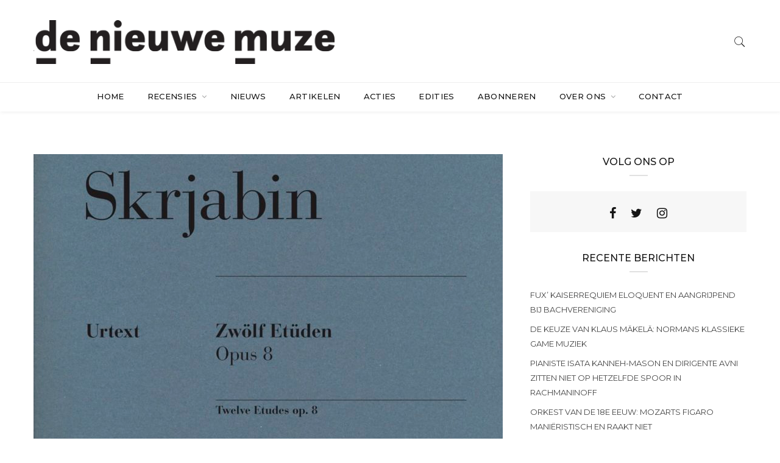

--- FILE ---
content_type: text/html; charset=UTF-8
request_url: https://denieuwemuze.nl/alexander-scriabine-12-etudes-opus-8/
body_size: 15714
content:

<!doctype html>
<html lang="nl-NL">
<head>
	<meta charset="UTF-8" />
	<meta name="viewport" content="width=device-width, initial-scale=1" />
	<link rel="profile" href="https://gmpg.org/xfn/11" />
	<meta name='robots' content='index, follow, max-image-preview:large, max-snippet:-1, max-video-preview:-1' />

	<!-- This site is optimized with the Yoast SEO plugin v23.5 - https://yoast.com/wordpress/plugins/seo/ -->
	<title>Alexander Scriabine - 12 Etudes opus 8 - De Nieuwe Muze</title>
	<link rel="canonical" href="https://denieuwemuze.nl/alexander-scriabine-12-etudes-opus-8/" />
	<meta property="og:locale" content="nl_NL" />
	<meta property="og:type" content="article" />
	<meta property="og:title" content="Alexander Scriabine - 12 Etudes opus 8 - De Nieuwe Muze" />
	<meta property="og:description" content="Muziekuitgever en maecenas Mitrofan Beljajew moest enig geduld oefenen voordat hij in maart 1895 de Etudes opus 8 van zijn beschermeling Alexander Scriabine mocht ontvangen. In zijn brieven geeft hij aan het nodige originele materiaal te hebben omgewerkt. In de toelichting voorafgaand aan Henle&#8217;s nieuwe Urtext citeert editeur Valentina Rubcova uit deze correspondentie. Ook mogen [&hellip;]" />
	<meta property="og:url" content="https://denieuwemuze.nl/alexander-scriabine-12-etudes-opus-8/" />
	<meta property="og:site_name" content="De Nieuwe Muze" />
	<meta property="article:publisher" content="https://www.facebook.com/denieuwemuze/" />
	<meta property="article:published_time" content="2023-05-21T11:06:02+00:00" />
	<meta property="og:image" content="https://denieuwemuze.nl/wp-content/uploads/2023/05/HN-1486-1.jpg" />
	<meta property="og:image:width" content="1920" />
	<meta property="og:image:height" content="1322" />
	<meta property="og:image:type" content="image/jpeg" />
	<meta name="author" content="Elger Niels" />
	<meta name="twitter:card" content="summary_large_image" />
	<meta name="twitter:creator" content="@de_nieuwe_muze" />
	<meta name="twitter:site" content="@de_nieuwe_muze" />
	<meta name="twitter:label1" content="Geschreven door" />
	<meta name="twitter:data1" content="Elger Niels" />
	<meta name="twitter:label2" content="Geschatte leestijd" />
	<meta name="twitter:data2" content="2 minuten" />
	<script type="application/ld+json" class="yoast-schema-graph">{"@context":"https://schema.org","@graph":[{"@type":"Article","@id":"https://denieuwemuze.nl/alexander-scriabine-12-etudes-opus-8/#article","isPartOf":{"@id":"https://denieuwemuze.nl/alexander-scriabine-12-etudes-opus-8/"},"author":{"name":"Elger Niels","@id":"https://denieuwemuze.nl/#/schema/person/3ab4c96fef281afeda6813bab3832e89"},"headline":"Alexander Scriabine &#8211; 12 Etudes opus 8","datePublished":"2023-05-21T11:06:02+00:00","dateModified":"2023-05-21T11:06:02+00:00","mainEntityOfPage":{"@id":"https://denieuwemuze.nl/alexander-scriabine-12-etudes-opus-8/"},"wordCount":335,"publisher":{"@id":"https://denieuwemuze.nl/#organization"},"image":{"@id":"https://denieuwemuze.nl/alexander-scriabine-12-etudes-opus-8/#primaryimage"},"thumbnailUrl":"https://denieuwemuze.nl/wp-content/uploads/2023/05/HN-1486-1.jpg","articleSection":["bladmuziek"],"inLanguage":"nl-NL"},{"@type":"WebPage","@id":"https://denieuwemuze.nl/alexander-scriabine-12-etudes-opus-8/","url":"https://denieuwemuze.nl/alexander-scriabine-12-etudes-opus-8/","name":"Alexander Scriabine - 12 Etudes opus 8 - De Nieuwe Muze","isPartOf":{"@id":"https://denieuwemuze.nl/#website"},"primaryImageOfPage":{"@id":"https://denieuwemuze.nl/alexander-scriabine-12-etudes-opus-8/#primaryimage"},"image":{"@id":"https://denieuwemuze.nl/alexander-scriabine-12-etudes-opus-8/#primaryimage"},"thumbnailUrl":"https://denieuwemuze.nl/wp-content/uploads/2023/05/HN-1486-1.jpg","datePublished":"2023-05-21T11:06:02+00:00","dateModified":"2023-05-21T11:06:02+00:00","breadcrumb":{"@id":"https://denieuwemuze.nl/alexander-scriabine-12-etudes-opus-8/#breadcrumb"},"inLanguage":"nl-NL","potentialAction":[{"@type":"ReadAction","target":["https://denieuwemuze.nl/alexander-scriabine-12-etudes-opus-8/"]}]},{"@type":"ImageObject","inLanguage":"nl-NL","@id":"https://denieuwemuze.nl/alexander-scriabine-12-etudes-opus-8/#primaryimage","url":"https://denieuwemuze.nl/wp-content/uploads/2023/05/HN-1486-1.jpg","contentUrl":"https://denieuwemuze.nl/wp-content/uploads/2023/05/HN-1486-1.jpg","width":1920,"height":1322},{"@type":"BreadcrumbList","@id":"https://denieuwemuze.nl/alexander-scriabine-12-etudes-opus-8/#breadcrumb","itemListElement":[{"@type":"ListItem","position":1,"name":"Home","item":"https://denieuwemuze.nl/"},{"@type":"ListItem","position":2,"name":"Alexander Scriabine &#8211; 12 Etudes opus 8"}]},{"@type":"WebSite","@id":"https://denieuwemuze.nl/#website","url":"https://denieuwemuze.nl/","name":"De Nieuwe Muze","description":"Onafhankelijk muziektijdschrift","publisher":{"@id":"https://denieuwemuze.nl/#organization"},"potentialAction":[{"@type":"SearchAction","target":{"@type":"EntryPoint","urlTemplate":"https://denieuwemuze.nl/?s={search_term_string}"},"query-input":{"@type":"PropertyValueSpecification","valueRequired":true,"valueName":"search_term_string"}}],"inLanguage":"nl-NL"},{"@type":"Organization","@id":"https://denieuwemuze.nl/#organization","name":"De Nieuwe Muze","url":"https://denieuwemuze.nl/","logo":{"@type":"ImageObject","inLanguage":"nl-NL","@id":"https://denieuwemuze.nl/#/schema/logo/image/","url":"https://denieuwemuze.nl/wp-content/uploads/2023/11/dnm-logo.jpg","contentUrl":"https://denieuwemuze.nl/wp-content/uploads/2023/11/dnm-logo.jpg","width":180,"height":180,"caption":"De Nieuwe Muze"},"image":{"@id":"https://denieuwemuze.nl/#/schema/logo/image/"},"sameAs":["https://www.facebook.com/denieuwemuze/","https://x.com/de_nieuwe_muze","https://www.instagram.com/denieuwemuze/"]},{"@type":"Person","@id":"https://denieuwemuze.nl/#/schema/person/3ab4c96fef281afeda6813bab3832e89","name":"Elger Niels","image":{"@type":"ImageObject","inLanguage":"nl-NL","@id":"https://denieuwemuze.nl/#/schema/person/image/","url":"https://secure.gravatar.com/avatar/66f4e5e41f83c025046af7bbc63cf6db?s=96&d=mm&r=g","contentUrl":"https://secure.gravatar.com/avatar/66f4e5e41f83c025046af7bbc63cf6db?s=96&d=mm&r=g","caption":"Elger Niels"},"url":"https://denieuwemuze.nl/author/65scrltti83/"}]}</script>
	<!-- / Yoast SEO plugin. -->


<link rel='dns-prefetch' href='//fonts.googleapis.com' />
<link rel='preconnect' href='https://fonts.gstatic.com' crossorigin />
<link rel="alternate" type="application/rss+xml" title="De Nieuwe Muze &raquo; feed" href="https://denieuwemuze.nl/feed/" />
<link rel="alternate" type="application/rss+xml" title="De Nieuwe Muze &raquo; reactiesfeed" href="https://denieuwemuze.nl/comments/feed/" />
		<meta name="twitter:card" content="summary_large_image" />
		<meta name="twitter:title" content="Alexander Scriabine &#8211; 12 Etudes opus 8">
		<meta property="og:url" content="https://denieuwemuze.nl/alexander-scriabine-12-etudes-opus-8/"/>
		<meta property="og:type" content=""/>
		<meta property="og:title" content="Alexander Scriabine &#8211; 12 Etudes opus 8"/>
		<meta property="og:image" content="https://denieuwemuze.nl/wp-content/uploads/2023/05/HN-1486-1.jpg"/>
		<script type="text/javascript">
/* <![CDATA[ */
window._wpemojiSettings = {"baseUrl":"https:\/\/s.w.org\/images\/core\/emoji\/14.0.0\/72x72\/","ext":".png","svgUrl":"https:\/\/s.w.org\/images\/core\/emoji\/14.0.0\/svg\/","svgExt":".svg","source":{"concatemoji":"https:\/\/denieuwemuze.nl\/wp-includes\/js\/wp-emoji-release.min.js?ver=6.4.7"}};
/*! This file is auto-generated */
!function(i,n){var o,s,e;function c(e){try{var t={supportTests:e,timestamp:(new Date).valueOf()};sessionStorage.setItem(o,JSON.stringify(t))}catch(e){}}function p(e,t,n){e.clearRect(0,0,e.canvas.width,e.canvas.height),e.fillText(t,0,0);var t=new Uint32Array(e.getImageData(0,0,e.canvas.width,e.canvas.height).data),r=(e.clearRect(0,0,e.canvas.width,e.canvas.height),e.fillText(n,0,0),new Uint32Array(e.getImageData(0,0,e.canvas.width,e.canvas.height).data));return t.every(function(e,t){return e===r[t]})}function u(e,t,n){switch(t){case"flag":return n(e,"\ud83c\udff3\ufe0f\u200d\u26a7\ufe0f","\ud83c\udff3\ufe0f\u200b\u26a7\ufe0f")?!1:!n(e,"\ud83c\uddfa\ud83c\uddf3","\ud83c\uddfa\u200b\ud83c\uddf3")&&!n(e,"\ud83c\udff4\udb40\udc67\udb40\udc62\udb40\udc65\udb40\udc6e\udb40\udc67\udb40\udc7f","\ud83c\udff4\u200b\udb40\udc67\u200b\udb40\udc62\u200b\udb40\udc65\u200b\udb40\udc6e\u200b\udb40\udc67\u200b\udb40\udc7f");case"emoji":return!n(e,"\ud83e\udef1\ud83c\udffb\u200d\ud83e\udef2\ud83c\udfff","\ud83e\udef1\ud83c\udffb\u200b\ud83e\udef2\ud83c\udfff")}return!1}function f(e,t,n){var r="undefined"!=typeof WorkerGlobalScope&&self instanceof WorkerGlobalScope?new OffscreenCanvas(300,150):i.createElement("canvas"),a=r.getContext("2d",{willReadFrequently:!0}),o=(a.textBaseline="top",a.font="600 32px Arial",{});return e.forEach(function(e){o[e]=t(a,e,n)}),o}function t(e){var t=i.createElement("script");t.src=e,t.defer=!0,i.head.appendChild(t)}"undefined"!=typeof Promise&&(o="wpEmojiSettingsSupports",s=["flag","emoji"],n.supports={everything:!0,everythingExceptFlag:!0},e=new Promise(function(e){i.addEventListener("DOMContentLoaded",e,{once:!0})}),new Promise(function(t){var n=function(){try{var e=JSON.parse(sessionStorage.getItem(o));if("object"==typeof e&&"number"==typeof e.timestamp&&(new Date).valueOf()<e.timestamp+604800&&"object"==typeof e.supportTests)return e.supportTests}catch(e){}return null}();if(!n){if("undefined"!=typeof Worker&&"undefined"!=typeof OffscreenCanvas&&"undefined"!=typeof URL&&URL.createObjectURL&&"undefined"!=typeof Blob)try{var e="postMessage("+f.toString()+"("+[JSON.stringify(s),u.toString(),p.toString()].join(",")+"));",r=new Blob([e],{type:"text/javascript"}),a=new Worker(URL.createObjectURL(r),{name:"wpTestEmojiSupports"});return void(a.onmessage=function(e){c(n=e.data),a.terminate(),t(n)})}catch(e){}c(n=f(s,u,p))}t(n)}).then(function(e){for(var t in e)n.supports[t]=e[t],n.supports.everything=n.supports.everything&&n.supports[t],"flag"!==t&&(n.supports.everythingExceptFlag=n.supports.everythingExceptFlag&&n.supports[t]);n.supports.everythingExceptFlag=n.supports.everythingExceptFlag&&!n.supports.flag,n.DOMReady=!1,n.readyCallback=function(){n.DOMReady=!0}}).then(function(){return e}).then(function(){var e;n.supports.everything||(n.readyCallback(),(e=n.source||{}).concatemoji?t(e.concatemoji):e.wpemoji&&e.twemoji&&(t(e.twemoji),t(e.wpemoji)))}))}((window,document),window._wpemojiSettings);
/* ]]> */
</script>
<style id='wp-emoji-styles-inline-css' type='text/css'>

	img.wp-smiley, img.emoji {
		display: inline !important;
		border: none !important;
		box-shadow: none !important;
		height: 1em !important;
		width: 1em !important;
		margin: 0 0.07em !important;
		vertical-align: -0.1em !important;
		background: none !important;
		padding: 0 !important;
	}
</style>
<link rel='stylesheet' id='wp-block-library-css' href='https://denieuwemuze.nl/wp-includes/css/dist/block-library/style.min.css?ver=6.4.7' type='text/css' media='all' />
<style id='classic-theme-styles-inline-css' type='text/css'>
/*! This file is auto-generated */
.wp-block-button__link{color:#fff;background-color:#32373c;border-radius:9999px;box-shadow:none;text-decoration:none;padding:calc(.667em + 2px) calc(1.333em + 2px);font-size:1.125em}.wp-block-file__button{background:#32373c;color:#fff;text-decoration:none}
</style>
<style id='global-styles-inline-css' type='text/css'>
body{--wp--preset--color--black: #000000;--wp--preset--color--cyan-bluish-gray: #abb8c3;--wp--preset--color--white: #ffffff;--wp--preset--color--pale-pink: #f78da7;--wp--preset--color--vivid-red: #cf2e2e;--wp--preset--color--luminous-vivid-orange: #ff6900;--wp--preset--color--luminous-vivid-amber: #fcb900;--wp--preset--color--light-green-cyan: #7bdcb5;--wp--preset--color--vivid-green-cyan: #00d084;--wp--preset--color--pale-cyan-blue: #8ed1fc;--wp--preset--color--vivid-cyan-blue: #0693e3;--wp--preset--color--vivid-purple: #9b51e0;--wp--preset--gradient--vivid-cyan-blue-to-vivid-purple: linear-gradient(135deg,rgba(6,147,227,1) 0%,rgb(155,81,224) 100%);--wp--preset--gradient--light-green-cyan-to-vivid-green-cyan: linear-gradient(135deg,rgb(122,220,180) 0%,rgb(0,208,130) 100%);--wp--preset--gradient--luminous-vivid-amber-to-luminous-vivid-orange: linear-gradient(135deg,rgba(252,185,0,1) 0%,rgba(255,105,0,1) 100%);--wp--preset--gradient--luminous-vivid-orange-to-vivid-red: linear-gradient(135deg,rgba(255,105,0,1) 0%,rgb(207,46,46) 100%);--wp--preset--gradient--very-light-gray-to-cyan-bluish-gray: linear-gradient(135deg,rgb(238,238,238) 0%,rgb(169,184,195) 100%);--wp--preset--gradient--cool-to-warm-spectrum: linear-gradient(135deg,rgb(74,234,220) 0%,rgb(151,120,209) 20%,rgb(207,42,186) 40%,rgb(238,44,130) 60%,rgb(251,105,98) 80%,rgb(254,248,76) 100%);--wp--preset--gradient--blush-light-purple: linear-gradient(135deg,rgb(255,206,236) 0%,rgb(152,150,240) 100%);--wp--preset--gradient--blush-bordeaux: linear-gradient(135deg,rgb(254,205,165) 0%,rgb(254,45,45) 50%,rgb(107,0,62) 100%);--wp--preset--gradient--luminous-dusk: linear-gradient(135deg,rgb(255,203,112) 0%,rgb(199,81,192) 50%,rgb(65,88,208) 100%);--wp--preset--gradient--pale-ocean: linear-gradient(135deg,rgb(255,245,203) 0%,rgb(182,227,212) 50%,rgb(51,167,181) 100%);--wp--preset--gradient--electric-grass: linear-gradient(135deg,rgb(202,248,128) 0%,rgb(113,206,126) 100%);--wp--preset--gradient--midnight: linear-gradient(135deg,rgb(2,3,129) 0%,rgb(40,116,252) 100%);--wp--preset--font-size--small: 13px;--wp--preset--font-size--medium: 20px;--wp--preset--font-size--large: 36px;--wp--preset--font-size--x-large: 42px;--wp--preset--spacing--20: 0.44rem;--wp--preset--spacing--30: 0.67rem;--wp--preset--spacing--40: 1rem;--wp--preset--spacing--50: 1.5rem;--wp--preset--spacing--60: 2.25rem;--wp--preset--spacing--70: 3.38rem;--wp--preset--spacing--80: 5.06rem;--wp--preset--shadow--natural: 6px 6px 9px rgba(0, 0, 0, 0.2);--wp--preset--shadow--deep: 12px 12px 50px rgba(0, 0, 0, 0.4);--wp--preset--shadow--sharp: 6px 6px 0px rgba(0, 0, 0, 0.2);--wp--preset--shadow--outlined: 6px 6px 0px -3px rgba(255, 255, 255, 1), 6px 6px rgba(0, 0, 0, 1);--wp--preset--shadow--crisp: 6px 6px 0px rgba(0, 0, 0, 1);}:where(.is-layout-flex){gap: 0.5em;}:where(.is-layout-grid){gap: 0.5em;}body .is-layout-flow > .alignleft{float: left;margin-inline-start: 0;margin-inline-end: 2em;}body .is-layout-flow > .alignright{float: right;margin-inline-start: 2em;margin-inline-end: 0;}body .is-layout-flow > .aligncenter{margin-left: auto !important;margin-right: auto !important;}body .is-layout-constrained > .alignleft{float: left;margin-inline-start: 0;margin-inline-end: 2em;}body .is-layout-constrained > .alignright{float: right;margin-inline-start: 2em;margin-inline-end: 0;}body .is-layout-constrained > .aligncenter{margin-left: auto !important;margin-right: auto !important;}body .is-layout-constrained > :where(:not(.alignleft):not(.alignright):not(.alignfull)){max-width: var(--wp--style--global--content-size);margin-left: auto !important;margin-right: auto !important;}body .is-layout-constrained > .alignwide{max-width: var(--wp--style--global--wide-size);}body .is-layout-flex{display: flex;}body .is-layout-flex{flex-wrap: wrap;align-items: center;}body .is-layout-flex > *{margin: 0;}body .is-layout-grid{display: grid;}body .is-layout-grid > *{margin: 0;}:where(.wp-block-columns.is-layout-flex){gap: 2em;}:where(.wp-block-columns.is-layout-grid){gap: 2em;}:where(.wp-block-post-template.is-layout-flex){gap: 1.25em;}:where(.wp-block-post-template.is-layout-grid){gap: 1.25em;}.has-black-color{color: var(--wp--preset--color--black) !important;}.has-cyan-bluish-gray-color{color: var(--wp--preset--color--cyan-bluish-gray) !important;}.has-white-color{color: var(--wp--preset--color--white) !important;}.has-pale-pink-color{color: var(--wp--preset--color--pale-pink) !important;}.has-vivid-red-color{color: var(--wp--preset--color--vivid-red) !important;}.has-luminous-vivid-orange-color{color: var(--wp--preset--color--luminous-vivid-orange) !important;}.has-luminous-vivid-amber-color{color: var(--wp--preset--color--luminous-vivid-amber) !important;}.has-light-green-cyan-color{color: var(--wp--preset--color--light-green-cyan) !important;}.has-vivid-green-cyan-color{color: var(--wp--preset--color--vivid-green-cyan) !important;}.has-pale-cyan-blue-color{color: var(--wp--preset--color--pale-cyan-blue) !important;}.has-vivid-cyan-blue-color{color: var(--wp--preset--color--vivid-cyan-blue) !important;}.has-vivid-purple-color{color: var(--wp--preset--color--vivid-purple) !important;}.has-black-background-color{background-color: var(--wp--preset--color--black) !important;}.has-cyan-bluish-gray-background-color{background-color: var(--wp--preset--color--cyan-bluish-gray) !important;}.has-white-background-color{background-color: var(--wp--preset--color--white) !important;}.has-pale-pink-background-color{background-color: var(--wp--preset--color--pale-pink) !important;}.has-vivid-red-background-color{background-color: var(--wp--preset--color--vivid-red) !important;}.has-luminous-vivid-orange-background-color{background-color: var(--wp--preset--color--luminous-vivid-orange) !important;}.has-luminous-vivid-amber-background-color{background-color: var(--wp--preset--color--luminous-vivid-amber) !important;}.has-light-green-cyan-background-color{background-color: var(--wp--preset--color--light-green-cyan) !important;}.has-vivid-green-cyan-background-color{background-color: var(--wp--preset--color--vivid-green-cyan) !important;}.has-pale-cyan-blue-background-color{background-color: var(--wp--preset--color--pale-cyan-blue) !important;}.has-vivid-cyan-blue-background-color{background-color: var(--wp--preset--color--vivid-cyan-blue) !important;}.has-vivid-purple-background-color{background-color: var(--wp--preset--color--vivid-purple) !important;}.has-black-border-color{border-color: var(--wp--preset--color--black) !important;}.has-cyan-bluish-gray-border-color{border-color: var(--wp--preset--color--cyan-bluish-gray) !important;}.has-white-border-color{border-color: var(--wp--preset--color--white) !important;}.has-pale-pink-border-color{border-color: var(--wp--preset--color--pale-pink) !important;}.has-vivid-red-border-color{border-color: var(--wp--preset--color--vivid-red) !important;}.has-luminous-vivid-orange-border-color{border-color: var(--wp--preset--color--luminous-vivid-orange) !important;}.has-luminous-vivid-amber-border-color{border-color: var(--wp--preset--color--luminous-vivid-amber) !important;}.has-light-green-cyan-border-color{border-color: var(--wp--preset--color--light-green-cyan) !important;}.has-vivid-green-cyan-border-color{border-color: var(--wp--preset--color--vivid-green-cyan) !important;}.has-pale-cyan-blue-border-color{border-color: var(--wp--preset--color--pale-cyan-blue) !important;}.has-vivid-cyan-blue-border-color{border-color: var(--wp--preset--color--vivid-cyan-blue) !important;}.has-vivid-purple-border-color{border-color: var(--wp--preset--color--vivid-purple) !important;}.has-vivid-cyan-blue-to-vivid-purple-gradient-background{background: var(--wp--preset--gradient--vivid-cyan-blue-to-vivid-purple) !important;}.has-light-green-cyan-to-vivid-green-cyan-gradient-background{background: var(--wp--preset--gradient--light-green-cyan-to-vivid-green-cyan) !important;}.has-luminous-vivid-amber-to-luminous-vivid-orange-gradient-background{background: var(--wp--preset--gradient--luminous-vivid-amber-to-luminous-vivid-orange) !important;}.has-luminous-vivid-orange-to-vivid-red-gradient-background{background: var(--wp--preset--gradient--luminous-vivid-orange-to-vivid-red) !important;}.has-very-light-gray-to-cyan-bluish-gray-gradient-background{background: var(--wp--preset--gradient--very-light-gray-to-cyan-bluish-gray) !important;}.has-cool-to-warm-spectrum-gradient-background{background: var(--wp--preset--gradient--cool-to-warm-spectrum) !important;}.has-blush-light-purple-gradient-background{background: var(--wp--preset--gradient--blush-light-purple) !important;}.has-blush-bordeaux-gradient-background{background: var(--wp--preset--gradient--blush-bordeaux) !important;}.has-luminous-dusk-gradient-background{background: var(--wp--preset--gradient--luminous-dusk) !important;}.has-pale-ocean-gradient-background{background: var(--wp--preset--gradient--pale-ocean) !important;}.has-electric-grass-gradient-background{background: var(--wp--preset--gradient--electric-grass) !important;}.has-midnight-gradient-background{background: var(--wp--preset--gradient--midnight) !important;}.has-small-font-size{font-size: var(--wp--preset--font-size--small) !important;}.has-medium-font-size{font-size: var(--wp--preset--font-size--medium) !important;}.has-large-font-size{font-size: var(--wp--preset--font-size--large) !important;}.has-x-large-font-size{font-size: var(--wp--preset--font-size--x-large) !important;}
.wp-block-navigation a:where(:not(.wp-element-button)){color: inherit;}
:where(.wp-block-post-template.is-layout-flex){gap: 1.25em;}:where(.wp-block-post-template.is-layout-grid){gap: 1.25em;}
:where(.wp-block-columns.is-layout-flex){gap: 2em;}:where(.wp-block-columns.is-layout-grid){gap: 2em;}
.wp-block-pullquote{font-size: 1.5em;line-height: 1.6;}
</style>
<link rel='stylesheet' id='minimag-fonts-css' href='https://fonts.googleapis.com/css?family=Montserrat%3A100%2C100i%2C200%2C200i%2C300%2C300i%2C400%2C400i%2C500%2C500i%2C600%2C600i%2C700%2C700i%2C800%2C800i%2C900%2C900i%7CHind%3A300%2C400%2C500%2C600%2C700&#038;subset=latin%2Clatin-ext&#038;ver=6.4.7' type='text/css' media='all' />
<link rel='stylesheet' id='loader-css' href='https://denieuwemuze.nl/wp-content/themes/minimag/assets/css/loader.css?ver=6.4.7' type='text/css' media='all' />
<link rel='stylesheet' id='font-awesome-css' href='https://denieuwemuze.nl/wp-content/themes/minimag/assets/css/font-awesome.css?ver=6.4.7' type='text/css' media='all' />
<link rel='stylesheet' id='bootstrap-css' href='https://denieuwemuze.nl/wp-content/themes/minimag/assets/css/bootstrap.css?ver=6.4.7' type='text/css' media='all' />
<link rel='stylesheet' id='elegant-icons-css' href='https://denieuwemuze.nl/wp-content/themes/minimag/assets/css/elegant-icons.css?ver=6.4.7' type='text/css' media='all' />
<link rel='stylesheet' id='animate-css' href='https://denieuwemuze.nl/wp-content/themes/minimag/assets/css/animate.css?ver=6.4.7' type='text/css' media='all' />
<link rel='stylesheet' id='owl-carousel-css' href='https://denieuwemuze.nl/wp-content/themes/minimag/assets/css/owl-carousel.css?ver=6.4.7' type='text/css' media='all' />
<link rel='stylesheet' id='magnific-popup-css' href='https://denieuwemuze.nl/wp-content/themes/minimag/assets/css/magnific-popup.css?ver=6.4.7' type='text/css' media='all' />
<link rel='stylesheet' id='strockgap-icon-css' href='https://denieuwemuze.nl/wp-content/themes/minimag/assets/css/strockgap-icon.css?ver=6.4.7' type='text/css' media='all' />
<link rel='stylesheet' id='bootstrap-select-css' href='https://denieuwemuze.nl/wp-content/themes/minimag/assets/css/bootstrap-select.css?ver=6.4.7' type='text/css' media='all' />
<link rel='stylesheet' id='ionicons-css' href='https://denieuwemuze.nl/wp-content/themes/minimag/assets/css/ionicons.css?ver=6.4.7' type='text/css' media='all' />
<link rel='stylesheet' id='pe-icons-css' href='https://denieuwemuze.nl/wp-content/themes/minimag/assets/css/pe-icons.css?ver=6.4.7' type='text/css' media='all' />
<link rel='stylesheet' id='slick-css' href='https://denieuwemuze.nl/wp-content/themes/minimag/assets/slick/slick.css?ver=6.4.7' type='text/css' media='all' />
<link rel='stylesheet' id='slick-theme-css' href='https://denieuwemuze.nl/wp-content/themes/minimag/assets/slick/slick-theme.css?ver=6.4.7' type='text/css' media='all' />
<link rel='stylesheet' id='minimag-stylesheet-css' href='https://denieuwemuze.nl/wp-content/themes/minimag/style.css?ver=6.4.7' type='text/css' media='all' />
<link rel='stylesheet' id='taxopress-frontend-css-css' href='https://denieuwemuze.nl/wp-content/plugins/simple-tags/assets/frontend/css/frontend.css?ver=3.33.0' type='text/css' media='all' />
<link rel='stylesheet' id='tablepress-default-css' href='https://denieuwemuze.nl/wp-content/tablepress-combined.min.css?ver=27' type='text/css' media='all' />
<link rel='stylesheet' id='child-style-css' href='https://denieuwemuze.nl/wp-content/themes/minimag-child/style.css?ver=6.4.7' type='text/css' media='all' />
<link rel="preload" as="style" href="https://fonts.googleapis.com/css?family=Montserrat:700&#038;display=swap&#038;ver=1690795349" /><link rel="stylesheet" href="https://fonts.googleapis.com/css?family=Montserrat:700&#038;display=swap&#038;ver=1690795349" media="print" onload="this.media='all'"><noscript><link rel="stylesheet" href="https://fonts.googleapis.com/css?family=Montserrat:700&#038;display=swap&#038;ver=1690795349" /></noscript><script type="text/javascript" src="https://denieuwemuze.nl/wp-includes/js/jquery/jquery.min.js?ver=3.7.1" id="jquery-core-js"></script>
<script type="text/javascript" src="https://denieuwemuze.nl/wp-includes/js/jquery/jquery-migrate.min.js?ver=3.4.1" id="jquery-migrate-js"></script>
<script type="text/javascript" src="https://denieuwemuze.nl/wp-content/plugins/minimag-toolkit/lib/js/plugin.js?ver=6.4.7" id="minimag-toolkit-js"></script>
<script type="text/javascript" src="//denieuwemuze.nl/wp-content/plugins/revslider/sr6/assets/js/rbtools.min.js?ver=6.7.13" async id="tp-tools-js"></script>
<script type="text/javascript" src="//denieuwemuze.nl/wp-content/plugins/revslider/sr6/assets/js/rs6.min.js?ver=6.7.13" async id="revmin-js"></script>
<script type="text/javascript" src="https://denieuwemuze.nl/wp-content/themes/minimag/assets/js/modernizr.js?ver=6.4.7" id="modernizr-js"></script>
<script type="text/javascript" src="https://denieuwemuze.nl/wp-content/themes/minimag/assets/js/popper.min.js?ver=6.4.7" id="popper-js"></script>
<script type="text/javascript" src="https://denieuwemuze.nl/wp-content/themes/minimag/assets/js/bootstrap.js?ver=6.4.7" id="bootstrap-js"></script>
<script type="text/javascript" src="https://denieuwemuze.nl/wp-content/themes/minimag/assets/js/easing.js?ver=6.4.7" id="easing-js"></script>
<script type="text/javascript" src="https://denieuwemuze.nl/wp-content/themes/minimag/assets/js/appear.js?ver=6.4.7" id="appear-js"></script>
<script type="text/javascript" src="https://denieuwemuze.nl/wp-content/themes/minimag/assets/js/isotope.pkgd.min.js?ver=6.4.7" id="isotope-pkgd-js"></script>
<script type="text/javascript" src="https://denieuwemuze.nl/wp-content/themes/minimag/assets/js/owl-carousel.js?ver=6.4.7" id="owlcarousel-js"></script>
<script type="text/javascript" src="https://denieuwemuze.nl/wp-content/themes/minimag/assets/js/animate-number.js?ver=6.4.7" id="animate-number-js"></script>
<script type="text/javascript" src="https://denieuwemuze.nl/wp-content/themes/minimag/assets/js/magnific-popup.js?ver=6.4.7" id="magnific-popup-js"></script>
<script type="text/javascript" src="https://denieuwemuze.nl/wp-content/themes/minimag/assets/js/bootstrap-select.js?ver=6.4.7" id="bootstrap-select-js"></script>
<script type="text/javascript" src="https://denieuwemuze.nl/wp-content/themes/minimag/assets/slick/slick.min.js?ver=6.4.7" id="slick-js"></script>
<script type="text/javascript" src="https://denieuwemuze.nl/wp-content/themes/minimag/assets/js/functions.js?ver=6.4.7" id="minimag-functions-js"></script>
<script type="text/javascript" src="https://denieuwemuze.nl/wp-content/plugins/simple-tags/assets/frontend/js/frontend.js?ver=3.33.0" id="taxopress-frontend-js-js"></script>
<script></script><link rel="https://api.w.org/" href="https://denieuwemuze.nl/wp-json/" /><link rel="alternate" type="application/json" href="https://denieuwemuze.nl/wp-json/wp/v2/posts/6933" /><link rel="EditURI" type="application/rsd+xml" title="RSD" href="https://denieuwemuze.nl/xmlrpc.php?rsd" />
<meta name="generator" content="WordPress 6.4.7" />
<link rel='shortlink' href='https://denieuwemuze.nl/?p=6933' />
<link rel="alternate" type="application/json+oembed" href="https://denieuwemuze.nl/wp-json/oembed/1.0/embed?url=https%3A%2F%2Fdenieuwemuze.nl%2Falexander-scriabine-12-etudes-opus-8%2F" />
<link rel="alternate" type="text/xml+oembed" href="https://denieuwemuze.nl/wp-json/oembed/1.0/embed?url=https%3A%2F%2Fdenieuwemuze.nl%2Falexander-scriabine-12-etudes-opus-8%2F&#038;format=xml" />
<meta name="generator" content="Redux 4.5.7" /><!-- Analytics by WP Statistics - https://wp-statistics.com -->
<script async src="https://pagead2.googlesyndication.com/pagead/js/adsbygoogle.js?client=ca-pub-3808020484285585" crossorigin="anonymous"></script><meta name="generator" content="Powered by WPBakery Page Builder - drag and drop page builder for WordPress."/>
<meta name="generator" content="Powered by Slider Revolution 6.7.13 - responsive, Mobile-Friendly Slider Plugin for WordPress with comfortable drag and drop interface." />
<link rel="icon" href="https://denieuwemuze.nl/wp-content/uploads/2019/07/cropped-faviconDNM-32x32.png" sizes="32x32" />
<link rel="icon" href="https://denieuwemuze.nl/wp-content/uploads/2019/07/cropped-faviconDNM-192x192.png" sizes="192x192" />
<link rel="apple-touch-icon" href="https://denieuwemuze.nl/wp-content/uploads/2019/07/cropped-faviconDNM-180x180.png" />
<meta name="msapplication-TileImage" content="https://denieuwemuze.nl/wp-content/uploads/2019/07/cropped-faviconDNM-270x270.png" />
<script>function setREVStartSize(e){
			//window.requestAnimationFrame(function() {
				window.RSIW = window.RSIW===undefined ? window.innerWidth : window.RSIW;
				window.RSIH = window.RSIH===undefined ? window.innerHeight : window.RSIH;
				try {
					var pw = document.getElementById(e.c).parentNode.offsetWidth,
						newh;
					pw = pw===0 || isNaN(pw) || (e.l=="fullwidth" || e.layout=="fullwidth") ? window.RSIW : pw;
					e.tabw = e.tabw===undefined ? 0 : parseInt(e.tabw);
					e.thumbw = e.thumbw===undefined ? 0 : parseInt(e.thumbw);
					e.tabh = e.tabh===undefined ? 0 : parseInt(e.tabh);
					e.thumbh = e.thumbh===undefined ? 0 : parseInt(e.thumbh);
					e.tabhide = e.tabhide===undefined ? 0 : parseInt(e.tabhide);
					e.thumbhide = e.thumbhide===undefined ? 0 : parseInt(e.thumbhide);
					e.mh = e.mh===undefined || e.mh=="" || e.mh==="auto" ? 0 : parseInt(e.mh,0);
					if(e.layout==="fullscreen" || e.l==="fullscreen")
						newh = Math.max(e.mh,window.RSIH);
					else{
						e.gw = Array.isArray(e.gw) ? e.gw : [e.gw];
						for (var i in e.rl) if (e.gw[i]===undefined || e.gw[i]===0) e.gw[i] = e.gw[i-1];
						e.gh = e.el===undefined || e.el==="" || (Array.isArray(e.el) && e.el.length==0)? e.gh : e.el;
						e.gh = Array.isArray(e.gh) ? e.gh : [e.gh];
						for (var i in e.rl) if (e.gh[i]===undefined || e.gh[i]===0) e.gh[i] = e.gh[i-1];
											
						var nl = new Array(e.rl.length),
							ix = 0,
							sl;
						e.tabw = e.tabhide>=pw ? 0 : e.tabw;
						e.thumbw = e.thumbhide>=pw ? 0 : e.thumbw;
						e.tabh = e.tabhide>=pw ? 0 : e.tabh;
						e.thumbh = e.thumbhide>=pw ? 0 : e.thumbh;
						for (var i in e.rl) nl[i] = e.rl[i]<window.RSIW ? 0 : e.rl[i];
						sl = nl[0];
						for (var i in nl) if (sl>nl[i] && nl[i]>0) { sl = nl[i]; ix=i;}
						var m = pw>(e.gw[ix]+e.tabw+e.thumbw) ? 1 : (pw-(e.tabw+e.thumbw)) / (e.gw[ix]);
						newh =  (e.gh[ix] * m) + (e.tabh + e.thumbh);
					}
					var el = document.getElementById(e.c);
					if (el!==null && el) el.style.height = newh+"px";
					el = document.getElementById(e.c+"_wrapper");
					if (el!==null && el) {
						el.style.height = newh+"px";
						el.style.display = "block";
					}
				} catch(e){
					console.log("Failure at Presize of Slider:" + e)
				}
			//});
		  };</script>
		<style type="text/css" id="wp-custom-css">
			@media (max-width: 991px)
.header_s .image-logo img {
    max-height: 50px !important;
    max-width: 200px !important;
}
@media (min-width: 992px) {
#rfmp_2426 p:nth-child(6), #rfmp_2426 p:nth-child(7) { clear:none !important; float:left !important; }
#rfmp_2426 p:nth-child(6) {width: 35% !important; margin-right: 10px !important; }
#rfmp_2426 p:nth-child(7) {width: calc(65% - 10px) !important; }
}
#rfmp_2426 p:before {content: none !important;}
#rfmp_2426 input[type="text"], #rfmp_2426 input[type="email"], #rfmp_2426 input[type="textarea"] {border:1px solid #ccc !important; padding: 12px 8px !important;}
.wp-block-separator {border-bottom: none;border-top: 1px solid #bbb;}
.advertise-content {text-align: center;}
.post-view {display:none;}		</style>
		<style id="minimag_option-dynamic-css" title="dynamic-css" class="redux-options-output">body{color:#717171;font-size:15px;}h1{font-family:Montserrat;font-weight:700;font-style:normal;color:#000000;}h2{font-family:Montserrat;font-weight:normal;font-style:normal;color:#000000;}</style><noscript><style> .wpb_animate_when_almost_visible { opacity: 1; }</style></noscript></head>
<body class="post-template-default single single-post postid-6933 single-format-standard singular wpb-js-composer js-comp-ver-8.3.1 vc_responsive">
		<!-- Header Section -->
<header class="container-fluid no-left-padding no-right-padding header_s header_s1 header-fix">
	<!-- SidePanel -->
	<div id="slidepanel-1" class="slidepanel">
		<!-- Top Header -->
		<div class="container-fluid no-right-padding no-left-padding top-header">
			<!-- Container -->
			<div class="container">	
				<div class="row">
										<div class="col-lg-6 no-social col-12 logo-block">
							<a class="image-logo" href="https://denieuwemuze.nl/">
		<img src="https://denieuwemuze.nl/wp-content/uploads/2019/08/DNMlogohorizontaalZwrt2.png" alt="De Nieuwe Muze" style="max-height: 75px;max-width: 494px;"/>
	</a>
						</div>
					<div class="col-lg-6 no-social col-12">
						<ul class="top-right user-info">
							<li>
								<a href="#search-box" data-toggle="collapse"  class="search collapsed" title="Search">
									<i class="pe-7s-search sr-ic-open"></i><i class="pe-7s-close sr-ic-close"></i>
								</a>
							</li>
						</ul>
					</div>
				</div>
			</div><!-- Container /- -->
		</div><!-- Top Header /- -->				
	</div><!-- SidePanel /- -->
	
	<!-- Menu Block -->
	<div class="container-fluid no-left-padding no-right-padding menu-block">
		<!-- Container -->
		<div class="container">
			<div class="nav-wrapper"><!-- Nav Wrapper -->
				<nav class="navbar ownavigation stickywrapper navbar-expand-lg">
					<div class="navheader">
							<a class="image-logo" href="https://denieuwemuze.nl/">
		<img src="https://denieuwemuze.nl/wp-content/uploads/2019/08/DNMlogohorizontaalZwrt2.png" alt="De Nieuwe Muze" style="max-height: 75px;max-width: 494px;"/>
	</a>
							<button class="navbar-toggler navbar-toggler-right" type="button" data-toggle="collapse" data-target="#navbar1" aria-controls="navbar1" aria-expanded="false" aria-label="Toggle navigation">
							<i class="fa fa-bars"></i>
						</button>
						<div id="loginpanel-1" class="desktop-hide">
							<div class="right toggle" id="toggle-1">
								<a id="slideit-1" class="slideit" href="#slidepanel"><i class="fo-icons fa fa-briefcase"></i></a>
								<a id="closeit-1" class="closeit" href="#slidepanel"><i class="fo-icons fa fa-close"></i></a>
							</div>
						</div>
					</div>
					<div class="collapse navbar-collapse" id="navbar1">
						<ul id="menu-main-menu" class="navbar-nav"><li id="menu-item-1007" class="menu-item menu-item-type-post_type menu-item-object-page menu-item-home menu-item-1007"><a title="Home" href="https://denieuwemuze.nl/" class="nav-link">Home</a></li>
<li id="menu-item-1025" class="menu-item menu-item-type-taxonomy menu-item-object-category menu-item-has-children menu-item-1025 dropdown"><a title="Recensies" href="https://denieuwemuze.nl/category/recensies/" class="dropdown-toggle nav-link" aria-haspopup="true">Recensies </a><i class='ddl-switch fa fa-angle-down'></i>

<ul role="menu" class=" dropdown-menu">
	<li id="menu-item-2717" class="menu-item menu-item-type-taxonomy menu-item-object-category menu-item-2717"><a title="cd&#039;s" href="https://denieuwemuze.nl/category/cd-besprekingen/" class="nav-link">cd&#8217;s</a></li>
	<li id="menu-item-3885" class="menu-item menu-item-type-taxonomy menu-item-object-category menu-item-3885"><a title="boeken" href="https://denieuwemuze.nl/category/boeken/" class="nav-link">boeken</a></li>
	<li id="menu-item-12660" class="menu-item menu-item-type-taxonomy menu-item-object-category current-post-ancestor current-menu-parent current-post-parent menu-item-12660"><a title="bladmuziek" href="https://denieuwemuze.nl/category/nieuwe-bladmuziek/" class="nav-link">bladmuziek</a></li>
</ul>
</li>
<li id="menu-item-1695" class="menu-item menu-item-type-taxonomy menu-item-object-category menu-item-1695"><a title="Nieuws" href="https://denieuwemuze.nl/category/nieuws/" class="nav-link">Nieuws</a></li>
<li id="menu-item-2259" class="menu-item menu-item-type-taxonomy menu-item-object-category menu-item-2259"><a title="artikelen" href="https://denieuwemuze.nl/category/artikelen/" class="nav-link">artikelen</a></li>
<li id="menu-item-2240" class="menu-item menu-item-type-taxonomy menu-item-object-category menu-item-2240"><a title="acties" href="https://denieuwemuze.nl/category/acties/" class="nav-link">acties</a></li>
<li id="menu-item-1595" class="menu-item menu-item-type-taxonomy menu-item-object-category menu-item-1595"><a title="Edities" href="https://denieuwemuze.nl/category/edities/" class="nav-link">Edities</a></li>
<li id="menu-item-948" class="menu-item menu-item-type-post_type menu-item-object-page menu-item-948"><a title="Abonneren" href="https://denieuwemuze.nl/abonneren/" class="nav-link">Abonneren</a></li>
<li id="menu-item-946" class="menu-item menu-item-type-post_type menu-item-object-page menu-item-has-children menu-item-946 dropdown"><a title="Over ons" href="https://denieuwemuze.nl/over-ons/" class="dropdown-toggle nav-link" aria-haspopup="true">Over ons </a><i class='ddl-switch fa fa-angle-down'></i>

<ul role="menu" class=" dropdown-menu">
	<li id="menu-item-1792" class="menu-item menu-item-type-post_type menu-item-object-page menu-item-1792"><a title="Disclaimer" href="https://denieuwemuze.nl/disclaimer/" class="nav-link">Disclaimer</a></li>
</ul>
</li>
<li id="menu-item-1287" class="menu-item menu-item-type-post_type menu-item-object-page menu-item-1287"><a title="Contact" href="https://denieuwemuze.nl/contact/" class="nav-link">Contact</a></li>
</ul>					</div>
				</nav>
			</div><!-- Nav Wrapper /- -->
		</div><!-- Container /- -->
	</div><!-- Menu Block /- -->
	<!-- Search Box -->
	<div class="search-box collapse" id="search-box">
		<div class="container">
		<div class="header-search">
	<form method="get" id="720" class="searchform" action="https://denieuwemuze.nl/">
		<div class="input-group">
			<input type="text" name="s" id="s-720" placeholder="Search..." class="form-control" required>
			<span class="input-group-btn">
				<button class="btn btn-secondary" type="submit"><i class="pe-7s-search"></i></button>
			</span>
		</div><!-- /input-group -->
	</form>
</div>

<div class="pages-search">
	<form method="get" id="692" class="searchform" action="https://denieuwemuze.nl/">
		<div class="input-group">
			<input type="text" name="s" id="s-692" placeholder="Search..." class="form-control" required>
			<span class="input-group-btn">
				<button class="btn btn-default" type="submit"><i class="fa fa-search"></i></button>
			</span>
		</div><!-- /input-group -->
	</form>
</div>		</div>
	</div><!-- Search Box /- -->
</header><!-- Header Section /- --><main id="main" class="site-main page_spacing">
	
	
	<div class="container">
	
		<div class="row">
		
			<div class="content-area content-left col-xl-8 col-lg-8 col-md-6 blog-listing blog-single">
<article id="post-6933" class="post-6933 post type-post status-publish format-standard has-post-thumbnail hentry category-nieuwe-bladmuziek">
					<div class="entry-cover">
					<img width="770" height="513" src="https://denieuwemuze.nl/wp-content/uploads/2023/05/HN-1486-1-770x513.jpg" class="attachment-post-thumbnail size-post-thumbnail wp-post-image" alt="" decoding="async" fetchpriority="high" srcset="https://denieuwemuze.nl/wp-content/uploads/2023/05/HN-1486-1-770x513.jpg 770w, https://denieuwemuze.nl/wp-content/uploads/2023/05/HN-1486-1-345x230.jpg 345w, https://denieuwemuze.nl/wp-content/uploads/2023/05/HN-1486-1-370x247.jpg 370w, https://denieuwemuze.nl/wp-content/uploads/2023/05/HN-1486-1-440x294.jpg 440w, https://denieuwemuze.nl/wp-content/uploads/2023/05/HN-1486-1-570x380.jpg 570w, https://denieuwemuze.nl/wp-content/uploads/2023/05/HN-1486-1-170x113.jpg 170w" sizes="(max-width: 770px) 100vw, 770px" />				</div>
					<div class="entry-content">
					<div class="entry-header">
									<span class="post-category">
						<a href="https://denieuwemuze.nl/category/nieuwe-bladmuziek/" rel="category tag">bladmuziek</a>					</span>
					<h1 class="entry-title">Alexander Scriabine &#8211; 12 Etudes opus 8</h1>					<div class="post-meta">
						<span class="byline">by							<a href="https://denieuwemuze.nl/author/65scrltti83/" title="Elger Niels">Elger Niels</a>
						</span>
						<span class="post-date">21 mei 2023</span>
						<span class="post-view">1537 Views</span>					</div>
								</div>
			<p>Muziekuitgever en maecenas Mitrofan Beljajew moest enig geduld oefenen voordat hij in maart 1895 de <em>Etudes opus 8</em> van zijn beschermeling Alexander Scriabine mocht ontvangen. In zijn brieven geeft hij aan het nodige originele materiaal te hebben omgewerkt. In de toelichting voorafgaand aan Henle&#8217;s nieuwe Urtext citeert editeur Valentina Rubcova uit deze correspondentie. Ook mogen we afleiden dat de eerste oplage binnen twee jaar al was uitverkocht. Echt bekend werd maar overigens maar één de <em>Etudes</em>: opus 8 nr.12, maar die ging dan ook over de hele wereld. Niet in de laatste plaats omdat het een van Vladimir Horowitz&#8217; meest geliefde, en voor zijn concurrenten geduchte encores was. Scriabine is in het algemeen het meest geliefd om zijn tragiek. Toch bevat de cyclus juist ook enkele wonderschone aquarellen in majeur, zoals de dromerige <em>Etude opus 8 nr.4</em>.</p>
<p>Uiteindelijk blijft dit opus nog altijd werk van een vroege twintiger, die nog worstelt met de schaduw van Chopin en de omgang met de ABA structuur. Zo concurreert de zeggingskracht van een hele goede inval in het A deel (zoals <em>Etude opus 8 nr.7</em>) met het B deel of omgekeerd (zoals <em>Etude opus 8 nr.3</em>) of raakt de componist een beetje verstrikt de doorwerking van een sterk idee, dat een andere kant op lijkt te willen dan de componist (zoals <em>Etude opus 8 nr.9</em>). Veelzeggend is dan ook de editie van de <em>Etude opus 8 nr.12</em> in een tweede versie (als bijlage, naar Scriabins manuscript) die niet beter is dan de eerste.</p>
<p>Rubcova baseert de uitgave van de overige etudes op de tweede oplage van de eerste druk. Gezien de gewenste authenticatie is dat begrijpelijk. Het zou niettemin interessant zijn geweest als in het tekstkritisch commentaar wel zou zijn ingegaan op verschillen met latere edities uit Scriabine&#8217;s omgeving. Druk en layout &#8211; al zullen degenen die deze virtuoze muziek eenmaal in de vingers hebben de muziek daadwerkelijk van blad voordragen &#8211; daarvoor zijn deze etudes te gecompliceerd.</p>
<p>Elger Niels</p>
<p><strong>G. Henle Verlag</strong><br />
<strong>Urtext HN 1486</strong><br />
<strong>ISMN 979-0-2018-1486-5</strong></p>
			<div class="entry-footer">
									<ul class="social-share">
						<li><a class="share-facebook" target="_blank" href="http://www.facebook.com/share.php?u=https://denieuwemuze.nl/alexander-scriabine-12-etudes-opus-8/&title=Alexander Scriabine &#8211; 12 Etudes opus 8"><i class="fa fa-facebook"></i></a></li>						<li><a class="share-twitter" target="_blank" href="https://twitter.com/share?url=https://denieuwemuze.nl/alexander-scriabine-12-etudes-opus-8/&amp;text=Alexander Scriabine &#8211; 12 Etudes opus 8"><i class="fa fa-twitter"></i></a></li>												<li><a class="share-linkedin" target="_blank" href="http://www.linkedin.com/shareArticle?mini=true&url=https://denieuwemuze.nl/alexander-scriabine-12-etudes-opus-8/&title=Alexander Scriabine &#8211; 12 Etudes opus 8"><i class="fa fa-linkedin"></i></a></li>																	</ul>
								</div>
				</div>
</article>
		<!-- Related Post -->
		<div class="related-post">
			<div class="image-loader spinner-image">
				<div class="spinner">
					<div class="dot1"></div>
					<div class="dot2"></div>
					<div class="bounce1"></div>
					<div class="bounce2"></div>
					<div class="bounce3"></div>
				</div>
			</div>
			<h3>You May Also Like</h3>
			<div class="related-post-block">
									<div class="related-post-box">
						<a href="https://denieuwemuze.nl/alexander-scriabine-8-etudes-opus-42/">
							<img width="270" height="220" src="https://denieuwemuze.nl/wp-content/uploads/2025/10/Scherm­afbeelding-2025-10-22-om-17.30.07-270x220.jpg" class="attachment-minimag_270_220 size-minimag_270_220 wp-post-image" alt="" decoding="async" srcset="https://denieuwemuze.nl/wp-content/uploads/2025/10/Scherm­afbeelding-2025-10-22-om-17.30.07-270x220.jpg 270w, https://denieuwemuze.nl/wp-content/uploads/2025/10/Scherm­afbeelding-2025-10-22-om-17.30.07-100x80.jpg 100w" sizes="(max-width: 270px) 100vw, 270px" />						</a>
													<span class="post-category">
								<a href="https://denieuwemuze.nl/category/nieuwe-bladmuziek/" rel="category tag">bladmuziek</a>							</span>
													<h3><a href="https://denieuwemuze.nl/alexander-scriabine-8-etudes-opus-42/" title="Alexander Scriabine &#8211; 8 Etudes opus 42">Alexander Scriabine &#8211; 8 Etudes opus 42</a></h3>
					</div>
										<div class="related-post-box">
						<a href="https://denieuwemuze.nl/ludwig-van-beethoven-complete-pianosonates-volume-i/">
							<img width="270" height="220" src="https://denieuwemuze.nl/wp-content/uploads/2025/10/Scherm­afbeelding-2025-10-22-om-17.30.00-270x220.jpg" class="attachment-minimag_270_220 size-minimag_270_220 wp-post-image" alt="" decoding="async" srcset="https://denieuwemuze.nl/wp-content/uploads/2025/10/Scherm­afbeelding-2025-10-22-om-17.30.00-270x220.jpg 270w, https://denieuwemuze.nl/wp-content/uploads/2025/10/Scherm­afbeelding-2025-10-22-om-17.30.00-100x80.jpg 100w" sizes="(max-width: 270px) 100vw, 270px" />						</a>
													<span class="post-category">
								<a href="https://denieuwemuze.nl/category/nieuwe-bladmuziek/" rel="category tag">bladmuziek</a>							</span>
													<h3><a href="https://denieuwemuze.nl/ludwig-van-beethoven-complete-pianosonates-volume-i/" title="Ludwig van Beethoven &#8211; Complete Pianosonates, Volume I">Ludwig van Beethoven &#8211; Complete Pianosonates, Volume I</a></h3>
					</div>
										<div class="related-post-box">
						<a href="https://denieuwemuze.nl/wolfgang-amadeus-mozart-symfonie-nr-36-kv-425-linz/">
							<img width="270" height="220" src="https://denieuwemuze.nl/wp-content/uploads/2025/09/Scherm­afbeelding-2025-09-06-om-15.03.09-270x220.png" class="attachment-minimag_270_220 size-minimag_270_220 wp-post-image" alt="" decoding="async" loading="lazy" srcset="https://denieuwemuze.nl/wp-content/uploads/2025/09/Scherm­afbeelding-2025-09-06-om-15.03.09-270x220.png 270w, https://denieuwemuze.nl/wp-content/uploads/2025/09/Scherm­afbeelding-2025-09-06-om-15.03.09-100x80.png 100w" sizes="(max-width: 270px) 100vw, 270px" />						</a>
													<span class="post-category">
								<a href="https://denieuwemuze.nl/category/nieuwe-bladmuziek/" rel="category tag">bladmuziek</a> , <a href="https://denieuwemuze.nl/category/recensies/" rel="category tag">Recensies</a>							</span>
													<h3><a href="https://denieuwemuze.nl/wolfgang-amadeus-mozart-symfonie-nr-36-kv-425-linz/" title="Wolfgang Amadeus Mozart &#8211; Symfonie Nr. 36 KV 425 ‘Linz’">Wolfgang Amadeus Mozart &#8211; Symfonie Nr. 36 KV 425 ‘Linz’</a></h3>
					</div>
										<div class="related-post-box">
						<a href="https://denieuwemuze.nl/serge-prokofiev-ouverture-op-hebreeuwse-themas-opus-34/">
							<img width="270" height="220" src="https://denieuwemuze.nl/wp-content/uploads/2025/09/Scherm­afbeelding-2025-09-06-om-14.48.51-270x220.png" class="attachment-minimag_270_220 size-minimag_270_220 wp-post-image" alt="" decoding="async" loading="lazy" srcset="https://denieuwemuze.nl/wp-content/uploads/2025/09/Scherm­afbeelding-2025-09-06-om-14.48.51-270x220.png 270w, https://denieuwemuze.nl/wp-content/uploads/2025/09/Scherm­afbeelding-2025-09-06-om-14.48.51-100x80.png 100w" sizes="(max-width: 270px) 100vw, 270px" />						</a>
													<span class="post-category">
								<a href="https://denieuwemuze.nl/category/nieuwe-bladmuziek/" rel="category tag">bladmuziek</a> , <a href="https://denieuwemuze.nl/category/recensies/" rel="category tag">Recensies</a>							</span>
													<h3><a href="https://denieuwemuze.nl/serge-prokofiev-ouverture-op-hebreeuwse-themas-opus-34/" title="Serge Prokofiev &#8211; Ouverture op Hebreeuwse thema’s opus 34">Serge Prokofiev &#8211; Ouverture op Hebreeuwse thema’s opus 34</a></h3>
					</div>
								</div>
		</div>
		
		</div><!-- content-area + page_layout_css -->

					<div class="widget-area col-lg-4 col-md-6 col-12 sidebar-right sidebar-1 ">
			<aside id="widget-social-2" class="widget widget_social"><h3 class="widget-title">Volg ons op</h3>			<ul>
				<li><a href="https://www.facebook.com/denieuwemuze/" target="_blank" title="Facebook"><i class="fa fa-facebook"></i></a></li>				<li><a href="https://twitter.com/de_nieuwe_muze" target="_blank" title="Twitter"><i class="fa fa-twitter"></i></a></li>												<li><a href="https://www.instagram.com/denieuwemuze/" target="_blank" title="Instagram"><i class="fa fa-instagram"></i></a></li>																											</ul>
			</aside>
		<aside id="recent-posts-2" class="widget widget_recent_entries">
		<h3 class="widget-title">Recente berichten</h3>
		<ul>
											<li>
					<a href="https://denieuwemuze.nl/24624-2/">Fux’ Kaiserrequiem eloquent en aangrijpend bij Bachvereniging</a>
									</li>
											<li>
					<a href="https://denieuwemuze.nl/de-keuze-van-klaus-makela-normans-klassieke-game-muziek/">De keuze van Klaus Mäkelä: Normans klassieke game muziek</a>
									</li>
											<li>
					<a href="https://denieuwemuze.nl/pianiste-isata-kanneh-mason-en-dirigente-avni-zitten-niet-op-hetzelfde-spoor-in-rachmaninoff/">Pianiste Isata Kanneh-Mason en dirigente Avni zitten niet op hetzelfde spoor in Rachmaninoff</a>
									</li>
											<li>
					<a href="https://denieuwemuze.nl/orkest-van-de-18e-eeuw-mozarts-figaro-manieristisch-en-raakt-niet/">Orkest van de 18e eeuw: Mozarts Figaro maniëristisch en raakt niet</a>
									</li>
											<li>
					<a href="https://denieuwemuze.nl/de-onnavolgbare-zoektocht-van-ivo-pogorelich/">De onnavolgbare zoektocht van Ivo Pogorelich</a>
									</li>
					</ul>

		</aside><aside id="widget_latestposts-2" class="widget widget_latestposts"><h3 class="widget-title">Populaire berichten</h3>				<div class="latest-content">
												<a href="https://denieuwemuze.nl/ypf/" title="Thomas Beijer volgt Marcel Baudet op als Artistiek Directeur YPF">
								<i><img width="100" height="80" src="https://denieuwemuze.nl/wp-content/uploads/2019/10/YPF5-100x80.jpg" class="attachment-minimag_100_80 size-minimag_100_80 wp-post-image" alt="ww" decoding="async" loading="lazy" srcset="https://denieuwemuze.nl/wp-content/uploads/2019/10/YPF5-100x80.jpg 100w, https://denieuwemuze.nl/wp-content/uploads/2019/10/YPF5-300x241.jpg 300w, https://denieuwemuze.nl/wp-content/uploads/2019/10/YPF5.jpg 684w, https://denieuwemuze.nl/wp-content/uploads/2019/10/YPF5-270x220.jpg 270w" sizes="(max-width: 100px) 100vw, 100px" /></i>
							</a>
												<h5><a title="Thomas Beijer volgt Marcel Baudet op als Artistiek Directeur YPF" href="https://denieuwemuze.nl/ypf/">Thomas Beijer volgt Marcel Baudet op als Artistiek Directeur YPF</a></h5>
					<span><a href="https://denieuwemuze.nl/ypf/">21 oktober 2019</a></span>
				</div>
								<div class="latest-content">
												<a href="https://denieuwemuze.nl/edelkitsch-in-klanken-iris-hond-en-kamerata-zuid-spelen-einaudi-in-het-concertgebouw/" title="Edelkitsch in Klanken: Iris Hond en Kamerata Zuid spelen Einaudi in Het Concertgebouw">
								<i><img width="100" height="80" src="https://denieuwemuze.nl/wp-content/uploads/2021/09/iris_hond_reageert-100x80.jpg" class="attachment-minimag_100_80 size-minimag_100_80 wp-post-image" alt="" decoding="async" loading="lazy" srcset="https://denieuwemuze.nl/wp-content/uploads/2021/09/iris_hond_reageert-100x80.jpg 100w, https://denieuwemuze.nl/wp-content/uploads/2021/09/iris_hond_reageert-270x220.jpg 270w" sizes="(max-width: 100px) 100vw, 100px" /></i>
							</a>
												<h5><a title="Edelkitsch in Klanken: Iris Hond en Kamerata Zuid spelen Einaudi in Het Concertgebouw" href="https://denieuwemuze.nl/edelkitsch-in-klanken-iris-hond-en-kamerata-zuid-spelen-einaudi-in-het-concertgebouw/">Edelkitsch in Klanken: Iris Hond en Kamerata Zuid spelen Einaudi in Het Concertgebouw</a></h5>
					<span><a href="https://denieuwemuze.nl/edelkitsch-in-klanken-iris-hond-en-kamerata-zuid-spelen-einaudi-in-het-concertgebouw/">5 september 2021</a></span>
				</div>
								<div class="latest-content">
												<a href="https://denieuwemuze.nl/edmond-fokkker-van-crayestein-de-viool-is-mijn-rode-draad/" title="Edmond Fokker van Crayestein: ‘De viool is mijn rode draad’">
								<i><img width="100" height="80" src="https://denieuwemuze.nl/wp-content/uploads/2023/09/EvjCmUWXYAQTHpO-100x80.jpg" class="attachment-minimag_100_80 size-minimag_100_80 wp-post-image" alt="" decoding="async" loading="lazy" srcset="https://denieuwemuze.nl/wp-content/uploads/2023/09/EvjCmUWXYAQTHpO-100x80.jpg 100w, https://denieuwemuze.nl/wp-content/uploads/2023/09/EvjCmUWXYAQTHpO-270x220.jpg 270w" sizes="(max-width: 100px) 100vw, 100px" /></i>
							</a>
												<h5><a title="Edmond Fokker van Crayestein: ‘De viool is mijn rode draad’" href="https://denieuwemuze.nl/edmond-fokkker-van-crayestein-de-viool-is-mijn-rode-draad/">Edmond Fokker van Crayestein: ‘De viool is mijn rode draad’</a></h5>
					<span><a href="https://denieuwemuze.nl/edmond-fokkker-van-crayestein-de-viool-is-mijn-rode-draad/">19 september 2023</a></span>
				</div>
								<div class="latest-content">
												<a href="https://denieuwemuze.nl/liedcyclus-kameropera-gereconstrueerde-brieven-vriendin-piet-mondriaan-overtuigt-in-iedere-noot-en-letter/" title="Liedcyclus/kameropera ‘gereconstrueerde’ brieven vriendin Piet Mondriaan overtuigt in iedere noot en letter">
								<i><img width="100" height="80" src="https://denieuwemuze.nl/wp-content/uploads/2022/09/Brieven-aan-Mondriaan1_klein-100x80.jpg" class="attachment-minimag_100_80 size-minimag_100_80 wp-post-image" alt="" decoding="async" loading="lazy" srcset="https://denieuwemuze.nl/wp-content/uploads/2022/09/Brieven-aan-Mondriaan1_klein-100x80.jpg 100w, https://denieuwemuze.nl/wp-content/uploads/2022/09/Brieven-aan-Mondriaan1_klein-270x220.jpg 270w" sizes="(max-width: 100px) 100vw, 100px" /></i>
							</a>
												<h5><a title="Liedcyclus/kameropera ‘gereconstrueerde’ brieven vriendin Piet Mondriaan overtuigt in iedere noot en letter" href="https://denieuwemuze.nl/liedcyclus-kameropera-gereconstrueerde-brieven-vriendin-piet-mondriaan-overtuigt-in-iedere-noot-en-letter/">Liedcyclus/kameropera ‘gereconstrueerde’ brieven vriendin Piet Mondriaan overtuigt in iedere noot en letter</a></h5>
					<span><a href="https://denieuwemuze.nl/liedcyclus-kameropera-gereconstrueerde-brieven-vriendin-piet-mondriaan-overtuigt-in-iedere-noot-en-letter/">28 september 2022</a></span>
				</div>
								<div class="latest-content">
												<a href="https://denieuwemuze.nl/the-echo-of-being/" title="The Echo of Being">
								<i><img width="100" height="80" src="https://denieuwemuze.nl/wp-content/uploads/2020/05/Gustav-Mahler-portret-100x80.jpg" class="attachment-minimag_100_80 size-minimag_100_80 wp-post-image" alt="" decoding="async" loading="lazy" srcset="https://denieuwemuze.nl/wp-content/uploads/2020/05/Gustav-Mahler-portret-100x80.jpg 100w, https://denieuwemuze.nl/wp-content/uploads/2020/05/Gustav-Mahler-portret-270x220.jpg 270w" sizes="(max-width: 100px) 100vw, 100px" /></i>
							</a>
												<h5><a title="The Echo of Being" href="https://denieuwemuze.nl/the-echo-of-being/">The Echo of Being</a></h5>
					<span><a href="https://denieuwemuze.nl/the-echo-of-being/">9 mei 2020</a></span>
				</div>
								<div class="latest-content">
												<a href="https://denieuwemuze.nl/jeroen-dupont-speelt-een-fantastisch-vioolrecital-voor-30-mensen/" title="Jeroen Dupont speelt een fantastisch vioolrecital voor 30 mensen">
								<i><img width="100" height="80" src="https://denieuwemuze.nl/wp-content/uploads/2020/06/Jeroen-Dupont-foto-Maarten-Kools-portret-1-100x80.jpg" class="attachment-minimag_100_80 size-minimag_100_80 wp-post-image" alt="" decoding="async" loading="lazy" srcset="https://denieuwemuze.nl/wp-content/uploads/2020/06/Jeroen-Dupont-foto-Maarten-Kools-portret-1-100x80.jpg 100w, https://denieuwemuze.nl/wp-content/uploads/2020/06/Jeroen-Dupont-foto-Maarten-Kools-portret-1-683x550.jpg 683w, https://denieuwemuze.nl/wp-content/uploads/2020/06/Jeroen-Dupont-foto-Maarten-Kools-portret-1-270x220.jpg 270w" sizes="(max-width: 100px) 100vw, 100px" /></i>
							</a>
												<h5><a title="Jeroen Dupont speelt een fantastisch vioolrecital voor 30 mensen" href="https://denieuwemuze.nl/jeroen-dupont-speelt-een-fantastisch-vioolrecital-voor-30-mensen/">Jeroen Dupont speelt een fantastisch vioolrecital voor 30 mensen</a></h5>
					<span><a href="https://denieuwemuze.nl/jeroen-dupont-speelt-een-fantastisch-vioolrecital-voor-30-mensen/">7 juni 2020</a></span>
				</div>
								<div class="latest-content">
												<a href="https://denieuwemuze.nl/bach-zet-de-toon-op-eerste-post-quarantaine-concert-in-het-concertgebouw/" title="Bach zet de toon op eerste post-quarantaine concert in het Concertgebouw">
								<i><img width="100" height="80" src="https://denieuwemuze.nl/wp-content/uploads/2020/06/pearls-of-baroque-foto-door-Ronald-Knapp-100x80.jpg" class="attachment-minimag_100_80 size-minimag_100_80 wp-post-image" alt="" decoding="async" loading="lazy" srcset="https://denieuwemuze.nl/wp-content/uploads/2020/06/pearls-of-baroque-foto-door-Ronald-Knapp-100x80.jpg 100w, https://denieuwemuze.nl/wp-content/uploads/2020/06/pearls-of-baroque-foto-door-Ronald-Knapp-270x220.jpg 270w" sizes="(max-width: 100px) 100vw, 100px" /></i>
							</a>
												<h5><a title="Bach zet de toon op eerste post-quarantaine concert in het Concertgebouw" href="https://denieuwemuze.nl/bach-zet-de-toon-op-eerste-post-quarantaine-concert-in-het-concertgebouw/">Bach zet de toon op eerste post-quarantaine concert in het Concertgebouw</a></h5>
					<span><a href="https://denieuwemuze.nl/bach-zet-de-toon-op-eerste-post-quarantaine-concert-in-het-concertgebouw/">14 juni 2020</a></span>
				</div>
								<div class="latest-content">
												<a href="https://denieuwemuze.nl/1949-2/" title="Tijdreis door het blokfluitrepertoire">
								<i><img width="100" height="80" src="https://denieuwemuze.nl/wp-content/uploads/2020/07/Lucie-Horsch-met-blokfluiten-100x80.jpg" class="attachment-minimag_100_80 size-minimag_100_80 wp-post-image" alt="" decoding="async" loading="lazy" /></i>
							</a>
												<h5><a title="Tijdreis door het blokfluitrepertoire" href="https://denieuwemuze.nl/1949-2/">Tijdreis door het blokfluitrepertoire</a></h5>
					<span><a href="https://denieuwemuze.nl/1949-2/">10 juli 2020</a></span>
				</div>
				</aside><aside id="simpletags-2" class="widget widget-simpletags"><h3 class="widget-title">Tags</h3>
<!-- Generated by TaxoPress 3.33.0 - https://wordpress.org/plugins/simple-tags/ -->
	<div class="taxopress-output-wrapper"> <div class="st-tag-cloud"> 
	<a href="https://denieuwemuze.nl/tag/750-jaar-amsterdam/" class="st-tags t3" title="1 topics" style="font-size:11pt; color:#8e8e8e;">750 jaar Amsterdam</a>
<a href="https://denieuwemuze.nl/tag/adolfo-gutierrez-arenas/" class="st-tags t3" title="1 topics" style="font-size:11pt; color:#8e8e8e;">Adolfo Gutiérrez Arenas</a>
<a href="https://denieuwemuze.nl/tag/4-bells-for-freedom/" class="st-tags t3" title="1 topics" style="font-size:11pt; color:#8e8e8e;">4 Bells for Freedom</a>
<a href="https://denieuwemuze.nl/tag/abd-al-malik/" class="st-tags t3" title="1 topics" style="font-size:11pt; color:#8e8e8e;">Abd Al Malik</a>
<a href="https://denieuwemuze.nl/tag/a-nocte-temporis/" class="st-tags t3" title="1 topics" style="font-size:11pt; color:#8e8e8e;">A Nocte Temporis</a>
<a href="https://denieuwemuze.nl/tag/actie-de-nieuwe-muze/" class="st-tags t3" title="1 topics" style="font-size:11pt; color:#8e8e8e;">Actie De Nieuwe Muze</a>
<a href="https://denieuwemuze.nl/tag/accademia-bizantia/" class="st-tags t3" title="1 topics" style="font-size:11pt; color:#8e8e8e;">Accademia Bizantia</a>
<a href="https://denieuwemuze.nl/tag/50-for-the-future/" class="st-tags t6" title="2 topics" style="font-size:14pt; color:#515151;">50 For The Future</a>
<a href="https://denieuwemuze.nl/tag/louise-farrenc/" class="st-tags t10" title="3 topics" style="font-size:18pt; color:#000000;">:Louise Farrenc</a>
<a href="https://denieuwemuze.nl/tag/7-mountain-records/" class="st-tags t3" title="1 topics" style="font-size:11pt; color:#8e8e8e;">7 Mountain Records</a>
<a href="https://denieuwemuze.nl/tag/accademia-rossiniana/" class="st-tags t3" title="1 topics" style="font-size:11pt; color:#8e8e8e;">Accademia Rossiniana</a>
<a href="https://denieuwemuze.nl/tag/abel-relocou/" class="st-tags t3" title="1 topics" style="font-size:11pt; color:#8e8e8e;">Abel relocou</a>
<a href="https://denieuwemuze.nl/tag/s-e-d-dance-company/" class="st-tags t3" title="1 topics" style="font-size:11pt; color:#8e8e8e;">. S-E-D Dance company</a>
<a href="https://denieuwemuze.nl/tag/7-mountains-records/" class="st-tags t3" title="1 topics" style="font-size:11pt; color:#8e8e8e;">7 Mountains Records</a>
<a href="https://denieuwemuze.nl/tag/denieuwemuze/" class="st-tags t3" title="1 topics" style="font-size:11pt; color:#8e8e8e;">#denieuwemuze</a>
<a href="https://denieuwemuze.nl/tag/aaron-de-lamotte/" class="st-tags t3" title="1 topics" style="font-size:11pt; color:#8e8e8e;">Aaron de Lamotte</a>
<a href="https://denieuwemuze.nl/tag/adolfo-corrado/" class="st-tags t3" title="1 topics" style="font-size:11pt; color:#8e8e8e;">Adolfo Corrado</a>
<a href="https://denieuwemuze.nl/tag/40e-symfonie-mozart/" class="st-tags t3" title="1 topics" style="font-size:11pt; color:#8e8e8e;">40e Symfonie Mozart</a>
<a href="https://denieuwemuze.nl/tag/70e-puccini-festival/" class="st-tags t3" title="1 topics" style="font-size:11pt; color:#8e8e8e;">70e Puccini Festival</a>
<a href="https://denieuwemuze.nl/tag/ab-nieuwdorp/" class="st-tags t3" title="1 topics" style="font-size:11pt; color:#8e8e8e;">Ab Nieuwdorp</a>
<a href="https://denieuwemuze.nl/tag/abel-selocoe/" class="st-tags t3" title="1 topics" style="font-size:11pt; color:#8e8e8e;">Abel Selocoe</a>
<a href="https://denieuwemuze.nl/tag/elias-grande/" class="st-tags t3" title="1 topics" style="font-size:11pt; color:#8e8e8e;">. Elias Grande</a>
<a href="https://denieuwemuze.nl/tag/abderrahim-semlali/" class="st-tags t3" title="1 topics" style="font-size:11pt; color:#8e8e8e;">Abderrahim Semlali</a>
<a href="https://denieuwemuze.nl/tag/a-globe-itself-infolding/" class="st-tags t3" title="1 topics" style="font-size:11pt; color:#8e8e8e;">A Globe Itself Infolding</a>
<a href="https://denieuwemuze.nl/tag/adam-quartet/" class="st-tags t10" title="3 topics" style="font-size:18pt; color:#000000;">Adam Quartet</a>
<a href="https://denieuwemuze.nl/tag/a-tribute-to-your-egorov/" class="st-tags t3" title="1 topics" style="font-size:11pt; color:#8e8e8e;">A tribute to Your Egorov</a>
<a href="https://denieuwemuze.nl/tag/kanako-abe/" class="st-tags t3" title="1 topics" style="font-size:11pt; color:#8e8e8e;">. Kanako Abe</a>
<a href="https://denieuwemuze.nl/tag/jonas-kaufmann/" class="st-tags t6" title="2 topics" style="font-size:14pt; color:#515151;">: Jonas Kaufmann</a>
<a href="https://denieuwemuze.nl/tag/lorenzoviotti/" class="st-tags t3" title="1 topics" style="font-size:11pt; color:#8e8e8e;">#Lorenzoviotti</a>
<a href="https://denieuwemuze.nl/tag/access-suriname-travel/" class="st-tags t3" title="1 topics" style="font-size:11pt; color:#8e8e8e;">Access Suriname Travel</a>
<a href="https://denieuwemuze.nl/tag/aaltje-van-zweden/" class="st-tags t3" title="1 topics" style="font-size:11pt; color:#8e8e8e;">Aaltje van Zweden</a>
<a href="https://denieuwemuze.nl/tag/aul-lewis/" class="st-tags t3" title="1 topics" style="font-size:11pt; color:#8e8e8e;">{aul Lewis</a>
<a href="https://denieuwemuze.nl/tag/a-crespo-barba/" class="st-tags t3" title="1 topics" style="font-size:11pt; color:#8e8e8e;">A. Crespo Barba</a>
<a href="https://denieuwemuze.nl/tag/nporadio4/" class="st-tags t3" title="1 topics" style="font-size:11pt; color:#8e8e8e;">#NPOradio4</a>
<a href="https://denieuwemuze.nl/tag/lesbo-georgiy-derbas-richter/" class="st-tags t3" title="1 topics" style="font-size:11pt; color:#8e8e8e;">* Lesbo Georgiy Derbas-Richter*</a>
<a href="https://denieuwemuze.nl/tag/schubertliederen/" class="st-tags t3" title="1 topics" style="font-size:11pt; color:#8e8e8e;">@Schubertliederen</a>
<a href="https://denieuwemuze.nl/tag/contemporarymusic/" class="st-tags t3" title="1 topics" style="font-size:11pt; color:#8e8e8e;">@contemporarymusic</a>
<a href="https://denieuwemuze.nl/tag/adorno/" class="st-tags t3" title="1 topics" style="font-size:11pt; color:#8e8e8e;">Adorno</a>
<a href="https://denieuwemuze.nl/tag/12-cellisten-der-berliner-philharmoniker/" class="st-tags t3" title="1 topics" style="font-size:11pt; color:#8e8e8e;">12 Cellisten der Berliner Philharmoniker</a>
<a href="https://denieuwemuze.nl/tag/aart-van-de-pol/" class="st-tags t3" title="1 topics" style="font-size:11pt; color:#8e8e8e;">Aart van de Pol</a>
<a href="https://denieuwemuze.nl/tag/t-veem/" class="st-tags t3" title="1 topics" style="font-size:11pt; color:#8e8e8e;">&#039;t Veem</a>
<a href="https://denieuwemuze.nl/tag/aalto-theater-essen/" class="st-tags t3" title="1 topics" style="font-size:11pt; color:#8e8e8e;">Aalto-Theater Essen</a>
<a href="https://denieuwemuze.nl/tag/abdel-rahman-el-bacha/" class="st-tags t6" title="2 topics" style="font-size:14pt; color:#515151;">Abdel Rahman el Bacha</a>
<a href="https://denieuwemuze.nl/tag/abdel-rhaman-el-bacha/" class="st-tags t0" title="0 topics" style="font-size:8pt; color:#cccccc;">Abdel Rhaman el Bacha</a>
<a href="https://denieuwemuze.nl/tag/20-jaar-muziekgebouw-aan-t-ij/" class="st-tags t3" title="1 topics" style="font-size:11pt; color:#8e8e8e;">20 jaar Muziekgebouw aan &#039;t IJ</a> </div>
</div>
</aside><aside id="archives-2" class="widget widget_archive"><h3 class="widget-title">Archieven</h3>
			<ul>
					<li><a href='https://denieuwemuze.nl/2025/11/'>november 2025</a></li>
	<li><a href='https://denieuwemuze.nl/2025/10/'>oktober 2025</a></li>
	<li><a href='https://denieuwemuze.nl/2025/09/'>september 2025</a></li>
	<li><a href='https://denieuwemuze.nl/2025/08/'>augustus 2025</a></li>
	<li><a href='https://denieuwemuze.nl/2025/07/'>juli 2025</a></li>
	<li><a href='https://denieuwemuze.nl/2025/06/'>juni 2025</a></li>
	<li><a href='https://denieuwemuze.nl/2025/05/'>mei 2025</a></li>
	<li><a href='https://denieuwemuze.nl/2025/04/'>april 2025</a></li>
	<li><a href='https://denieuwemuze.nl/2025/03/'>maart 2025</a></li>
	<li><a href='https://denieuwemuze.nl/2025/02/'>februari 2025</a></li>
	<li><a href='https://denieuwemuze.nl/2025/01/'>januari 2025</a></li>
	<li><a href='https://denieuwemuze.nl/2024/12/'>december 2024</a></li>
	<li><a href='https://denieuwemuze.nl/2024/11/'>november 2024</a></li>
	<li><a href='https://denieuwemuze.nl/2024/10/'>oktober 2024</a></li>
	<li><a href='https://denieuwemuze.nl/2024/09/'>september 2024</a></li>
	<li><a href='https://denieuwemuze.nl/2024/08/'>augustus 2024</a></li>
	<li><a href='https://denieuwemuze.nl/2024/07/'>juli 2024</a></li>
	<li><a href='https://denieuwemuze.nl/2024/06/'>juni 2024</a></li>
	<li><a href='https://denieuwemuze.nl/2024/05/'>mei 2024</a></li>
	<li><a href='https://denieuwemuze.nl/2024/04/'>april 2024</a></li>
	<li><a href='https://denieuwemuze.nl/2024/03/'>maart 2024</a></li>
	<li><a href='https://denieuwemuze.nl/2024/02/'>februari 2024</a></li>
	<li><a href='https://denieuwemuze.nl/2024/01/'>januari 2024</a></li>
	<li><a href='https://denieuwemuze.nl/2023/12/'>december 2023</a></li>
	<li><a href='https://denieuwemuze.nl/2023/11/'>november 2023</a></li>
	<li><a href='https://denieuwemuze.nl/2023/10/'>oktober 2023</a></li>
	<li><a href='https://denieuwemuze.nl/2023/09/'>september 2023</a></li>
	<li><a href='https://denieuwemuze.nl/2023/08/'>augustus 2023</a></li>
	<li><a href='https://denieuwemuze.nl/2023/07/'>juli 2023</a></li>
	<li><a href='https://denieuwemuze.nl/2023/06/'>juni 2023</a></li>
	<li><a href='https://denieuwemuze.nl/2023/05/'>mei 2023</a></li>
	<li><a href='https://denieuwemuze.nl/2023/04/'>april 2023</a></li>
	<li><a href='https://denieuwemuze.nl/2023/03/'>maart 2023</a></li>
	<li><a href='https://denieuwemuze.nl/2023/02/'>februari 2023</a></li>
	<li><a href='https://denieuwemuze.nl/2023/01/'>januari 2023</a></li>
	<li><a href='https://denieuwemuze.nl/2022/12/'>december 2022</a></li>
	<li><a href='https://denieuwemuze.nl/2022/11/'>november 2022</a></li>
	<li><a href='https://denieuwemuze.nl/2022/10/'>oktober 2022</a></li>
	<li><a href='https://denieuwemuze.nl/2022/09/'>september 2022</a></li>
	<li><a href='https://denieuwemuze.nl/2022/08/'>augustus 2022</a></li>
	<li><a href='https://denieuwemuze.nl/2022/07/'>juli 2022</a></li>
	<li><a href='https://denieuwemuze.nl/2022/06/'>juni 2022</a></li>
	<li><a href='https://denieuwemuze.nl/2022/05/'>mei 2022</a></li>
	<li><a href='https://denieuwemuze.nl/2022/04/'>april 2022</a></li>
	<li><a href='https://denieuwemuze.nl/2022/03/'>maart 2022</a></li>
	<li><a href='https://denieuwemuze.nl/2022/02/'>februari 2022</a></li>
	<li><a href='https://denieuwemuze.nl/2022/01/'>januari 2022</a></li>
	<li><a href='https://denieuwemuze.nl/2021/12/'>december 2021</a></li>
	<li><a href='https://denieuwemuze.nl/2021/11/'>november 2021</a></li>
	<li><a href='https://denieuwemuze.nl/2021/10/'>oktober 2021</a></li>
	<li><a href='https://denieuwemuze.nl/2021/09/'>september 2021</a></li>
	<li><a href='https://denieuwemuze.nl/2021/08/'>augustus 2021</a></li>
	<li><a href='https://denieuwemuze.nl/2021/07/'>juli 2021</a></li>
	<li><a href='https://denieuwemuze.nl/2021/06/'>juni 2021</a></li>
	<li><a href='https://denieuwemuze.nl/2021/05/'>mei 2021</a></li>
	<li><a href='https://denieuwemuze.nl/2021/04/'>april 2021</a></li>
	<li><a href='https://denieuwemuze.nl/2021/03/'>maart 2021</a></li>
	<li><a href='https://denieuwemuze.nl/2021/02/'>februari 2021</a></li>
	<li><a href='https://denieuwemuze.nl/2021/01/'>januari 2021</a></li>
	<li><a href='https://denieuwemuze.nl/2020/12/'>december 2020</a></li>
	<li><a href='https://denieuwemuze.nl/2020/11/'>november 2020</a></li>
	<li><a href='https://denieuwemuze.nl/2020/10/'>oktober 2020</a></li>
	<li><a href='https://denieuwemuze.nl/2020/09/'>september 2020</a></li>
	<li><a href='https://denieuwemuze.nl/2020/08/'>augustus 2020</a></li>
	<li><a href='https://denieuwemuze.nl/2020/07/'>juli 2020</a></li>
	<li><a href='https://denieuwemuze.nl/2020/06/'>juni 2020</a></li>
	<li><a href='https://denieuwemuze.nl/2020/05/'>mei 2020</a></li>
	<li><a href='https://denieuwemuze.nl/2020/03/'>maart 2020</a></li>
	<li><a href='https://denieuwemuze.nl/2020/02/'>februari 2020</a></li>
	<li><a href='https://denieuwemuze.nl/2019/12/'>december 2019</a></li>
	<li><a href='https://denieuwemuze.nl/2019/10/'>oktober 2019</a></li>
	<li><a href='https://denieuwemuze.nl/2019/09/'>september 2019</a></li>
	<li><a href='https://denieuwemuze.nl/2019/08/'>augustus 2019</a></li>
	<li><a href='https://denieuwemuze.nl/2019/06/'>juni 2019</a></li>
	<li><a href='https://denieuwemuze.nl/2019/05/'>mei 2019</a></li>
	<li><a href='https://denieuwemuze.nl/2019/04/'>april 2019</a></li>
	<li><a href='https://denieuwemuze.nl/2019/03/'>maart 2019</a></li>
	<li><a href='https://denieuwemuze.nl/2019/02/'>februari 2019</a></li>
			</ul>

			</aside>		</div><!-- End Sidebar -->
		
		</div><!-- .container /- -->
		
	</div><!-- .row /- -->

</main><!-- .site-main -->

<!-- Footer Main -->
<footer class="container-fluid no-left-padding no-right-padding footer-main">

		<div class="container">

				<div class="copyright">
			<p>Copyrights © 2025 De Nieuwe Muze</p>
		</div>
	</div><!-- Container /- -->
</footer><!-- Footer Main /- -->
		<script>
			window.RS_MODULES = window.RS_MODULES || {};
			window.RS_MODULES.modules = window.RS_MODULES.modules || {};
			window.RS_MODULES.waiting = window.RS_MODULES.waiting || [];
			window.RS_MODULES.defered = false;
			window.RS_MODULES.moduleWaiting = window.RS_MODULES.moduleWaiting || {};
			window.RS_MODULES.type = 'compiled';
		</script>
		<link rel='stylesheet' id='rs-plugin-settings-css' href='//denieuwemuze.nl/wp-content/plugins/revslider/sr6/assets/css/rs6.css?ver=6.7.13' type='text/css' media='all' />
<style id='rs-plugin-settings-inline-css' type='text/css'>
#rs-demo-id {}
</style>
<script type="text/javascript" id="wp-statistics-tracker-js-extra">
/* <![CDATA[ */
var WP_Statistics_Tracker_Object = {"requestUrl":"https:\/\/denieuwemuze.nl\/wp-json\/wp-statistics\/v2","ajaxUrl":"https:\/\/denieuwemuze.nl\/wp-admin\/admin-ajax.php","hitParams":{"wp_statistics_hit":1,"source_type":"post","source_id":6933,"search_query":"","signature":"5775a39cd52c32732bc2c2fb37d67685","endpoint":"hit"},"onlineParams":{"wp_statistics_hit":1,"source_type":"post","source_id":6933,"search_query":"","signature":"5775a39cd52c32732bc2c2fb37d67685","endpoint":"online"},"option":{"userOnline":"1","consentLevel":"","dntEnabled":"","bypassAdBlockers":"","isWpConsentApiActive":false,"trackAnonymously":false,"isPreview":false},"jsCheckTime":"60000","isLegacyEventLoaded":""};
/* ]]> */
</script>
<script type="text/javascript" src="https://denieuwemuze.nl/wp-content/plugins/wp-statistics/assets/js/tracker.js?ver=14.13.4" id="wp-statistics-tracker-js"></script>
<script></script></body>
</html>

--- FILE ---
content_type: text/html; charset=utf-8
request_url: https://www.google.com/recaptcha/api2/aframe
body_size: 267
content:
<!DOCTYPE HTML><html><head><meta http-equiv="content-type" content="text/html; charset=UTF-8"></head><body><script nonce="3HDjAApy0I3CpIqs0goUqA">/** Anti-fraud and anti-abuse applications only. See google.com/recaptcha */ try{var clients={'sodar':'https://pagead2.googlesyndication.com/pagead/sodar?'};window.addEventListener("message",function(a){try{if(a.source===window.parent){var b=JSON.parse(a.data);var c=clients[b['id']];if(c){var d=document.createElement('img');d.src=c+b['params']+'&rc='+(localStorage.getItem("rc::a")?sessionStorage.getItem("rc::b"):"");window.document.body.appendChild(d);sessionStorage.setItem("rc::e",parseInt(sessionStorage.getItem("rc::e")||0)+1);localStorage.setItem("rc::h",'1762238435764');}}}catch(b){}});window.parent.postMessage("_grecaptcha_ready", "*");}catch(b){}</script></body></html>